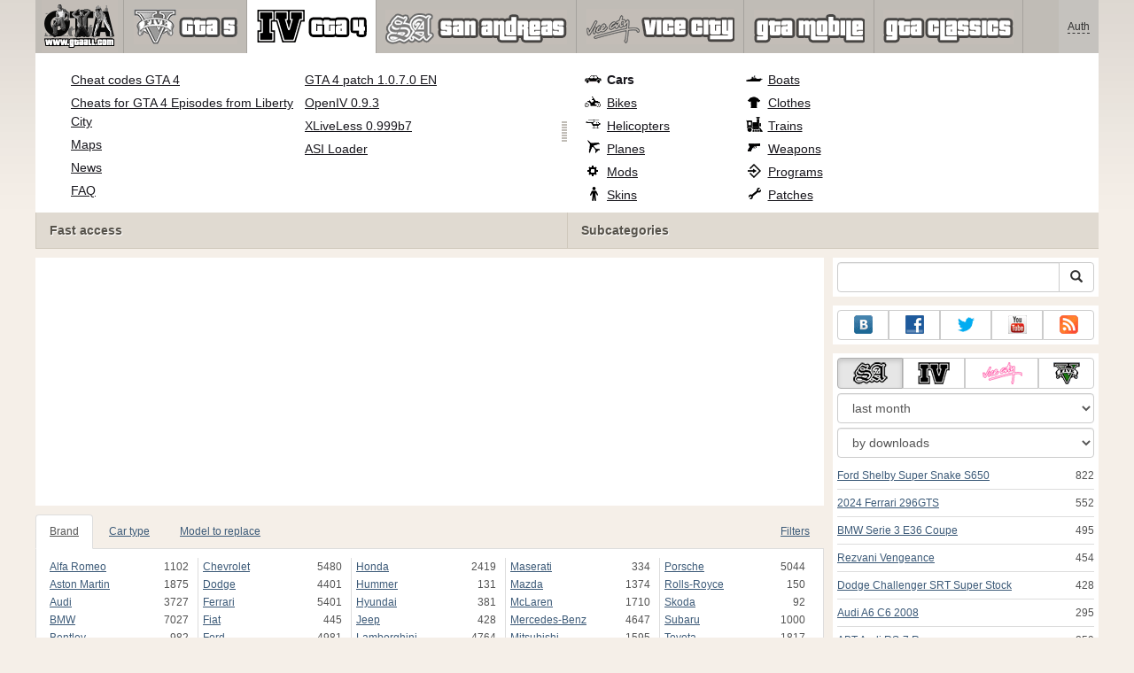

--- FILE ---
content_type: text/html; charset=utf-8
request_url: https://www.google.com/recaptcha/api2/aframe
body_size: 268
content:
<!DOCTYPE HTML><html><head><meta http-equiv="content-type" content="text/html; charset=UTF-8"></head><body><script nonce="agykESi64j_9TK1Pf60W7w">/** Anti-fraud and anti-abuse applications only. See google.com/recaptcha */ try{var clients={'sodar':'https://pagead2.googlesyndication.com/pagead/sodar?'};window.addEventListener("message",function(a){try{if(a.source===window.parent){var b=JSON.parse(a.data);var c=clients[b['id']];if(c){var d=document.createElement('img');d.src=c+b['params']+'&rc='+(localStorage.getItem("rc::a")?sessionStorage.getItem("rc::b"):"");window.document.body.appendChild(d);sessionStorage.setItem("rc::e",parseInt(sessionStorage.getItem("rc::e")||0)+1);localStorage.setItem("rc::h",'1765398246021');}}}catch(b){}});window.parent.postMessage("_grecaptcha_ready", "*");}catch(b){}</script></body></html>